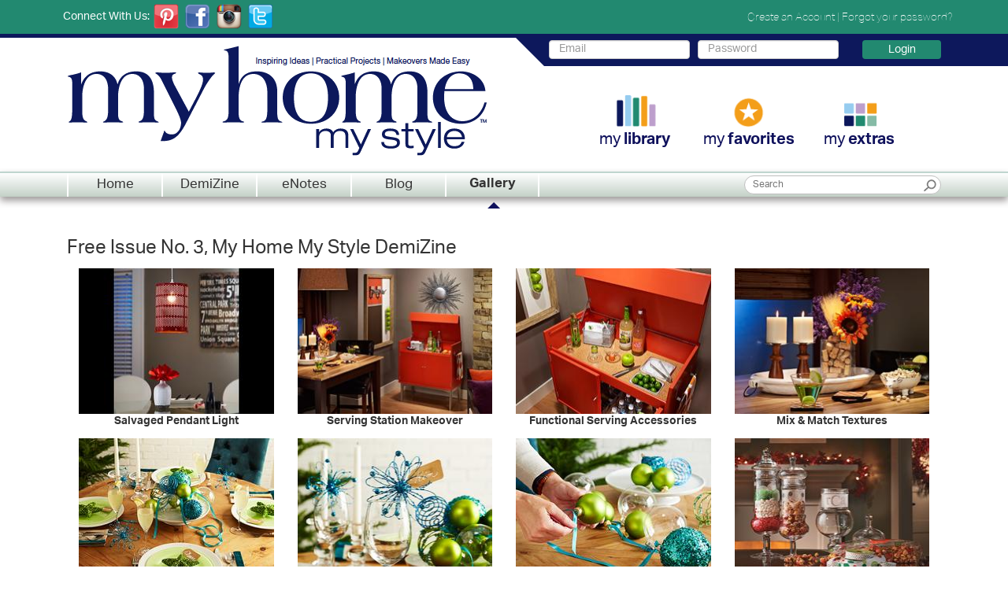

--- FILE ---
content_type: text/html; charset=utf-8
request_url: http://www.myhomemystyle.com/gallery/
body_size: 3812
content:
<!DOCTYPE html><html lang="en"><head><meta charset="utf-8"/><meta content="width=device-width, initial-scale=1.0" name="viewport"/><meta content="August Home Publishing Company" name="author"/><meta content="home,style,magazine,paint,color,projects,ideas,makeovers,decorating,storage,texture" name="keywords"/><meta content="Gallery" property="og:title"/><meta content="Do it yourself home improvement for living rooms, bedrooms, kitchens and baths. Interior designs and DIY home storage solutions." name="description" property="og:description"/><meta content="My Home My Style" property="og:site_name"/><link href="humans.txt" rel="author"/><link href="http://www.myhomemystyle.com/blog/feed/" rel="alternate" title="My Home My Style Blog Feed" type="application/rss+xml"/><link href="/assets/images/icon/favicon.png" rel="shortcut icon"/><link href="/assets/images/icon/apple-icon-iphone.png" rel="apple-touch-icon"/><link href="/assets/images/icon/apple-icon-ipad.png" rel="apple-touch-icon" sizes="72x72"/><link href="/assets/images/icon/apple-icon-iphone-retina.png" rel="apple-touch-icon" sizes="114x114"/><link href="/assets/images/icon/apple-icon-ipad-retina.png" rel="apple-touch-icon" sizes="144x144"/><title>Gallery | My Home My Style</title><link href="/assets/css/bootstrap.min.css" rel="stylesheet"/><link href="/assets/css/screen.css" rel="stylesheet"/><!--[if lt IE 9]><script src="/assets/js/html5shiv.js"></script><script src="/assets/js/respond.min.js"></script><script src="/assets/js/PIE.js"></script><![endif]--><script src="//use.typekit.net/hnx5amp.js" type="text/javascript"></script><script type="text/javascript">try{Typekit.load();}catch(e){}</script><!-- facebook tracking pixel --><script src="/global/js/facebook-tracking-pixel.js"></script><noscript>&amp;lt;img height="1" width="1" style="display:none" src="https://www.facebook.com/tr?id=1567222666695693&amp;amp;amp;ev=PageView&amp;amp;amp;noscript=1" /&amp;gt;</noscript><!-- end facebook tracking pixel --></head><body class="anonymous"><!--[if lt IE 9]><div class="alert alert-warning" id="outdated" style="margin:0;border-radius:0"><a class="close" data-dismiss="alert" href="#" aria-hidden="true">&times;</a>You are using an outdated browser. For the best experience, we suggest trying an <a class="alert-link" href="http://browsehappy.com">alternative browser</a>.</div><script type="text/javascript">if(document.cookie.indexOf("outdated=true")!=-1){document.getElementById('outdated').style.display='none';}</script><![endif]--><nav class="social"><div class="container"><ul class="nav navbar-nav"><span>Connect With Us:</span><a href="http://www.pinterest.com/myhomemystyle" target="_blank"><img alt="Pinterest" src="/assets/images/social/pinterest.png"/></a> <a href="https://www.facebook.com/MyHomeMyStyle" target="_blank"><img alt="Facebook" src="/assets/images/social/facebook.png"/></a> <a href="http://instagram.com/myhomemystyle" target="_blank"><img alt="Instagram" src="/assets/images/social/instagram.png"/></a> <a href="http://www.twitter.com/myhomemystyle" target="_blank"><img alt="Twitter" src="/assets/images/social/twitter.png"/></a> </ul><span class="pull-right account hairline"><a href="/account/register">Create an Account</a> | <a href="/account/forgot">Forgot your password?</a></span></div></nav><div style="background: #0D185C;margin:0;height:5px"></div><!-- prevent horizontal scrolling because of login div --><div style="overflow:hidden"><div class="container"><div class="col-sm-6"><a href="/"><img alt="My Home My Style" class="logo img-responsive" nopin="nopin" src="/assets/images/mhms-logo.png"/></a> </div><div class="col-sm-6"><div class="login hairline"><form action="/account/login" class="navbar-form" method="post"><input name="csrfmiddlewaretoken" type="hidden" value="4iJMtkSx6PnufytbcQp0gO2i5YYgcMvH"/><div class="form-group"><input class="form-control" name="email" placeholder="Email" title="Email Address" type="email"/></div><div class="form-group"><input class="form-control" name="password" placeholder="Password" title="Password" type="password"/></div><button class="btn btn-success" type="submit">Login</button></form></div><div class="row menu-links"><a class="col-xs-4 col-md-3 col-md-offset-2" href="/library"><img alt="" class="img-responsive" src="/assets/images/library.png"/><p>my <strong>library</strong></p></a> <a class="col-xs-4 col-md-3" href="/favorites"><img alt="" class="img-responsive" src="/assets/images/favorites.png"/><p>my <strong>favorites</strong></p></a> <a class="col-xs-4 col-md-3" href="/extras"><img alt="" class="img-responsive" src="/assets/images/extras.png"/><p>my <strong>extras</strong></p></a> </div></div></div></div><nav class="navbar main-menu"><div class="container"><div aria-hidden="true" class="navbar-header"><button class="navbar-toggle" data-target=".navbar-collapse" data-toggle="collapse" type="button"><span class="icon-bar"></span><span class="icon-bar"></span><span class="icon-bar"></span></button><div class="navbar-brand visible-xs">Main Menu</div></div><div class="navbar-collapse collapse" style="height:1px"><ul class="nav navbar-nav"><li class="hidden-xs "><a href="/">Home</a></li><li class=""><a href="/demizine">DemiZine</a></li><li class=""><a href="/enotes">eNotes</a></li><li class=""><a href="/blog">Blog</a></li><li class="active"><a href="/gallery">Gallery</a></li></ul><form action="/search" class="search-form hidden-sm hidden-xs" method="get"><input class="search" name="q" placeholder="Search" required="" type="text"/></form></div></div></nav><div class="content container"><div class="col-xs-12"><!--<div class="navbar library-nav"><ul class="nav navbar-nav"><li class="blue col-xs-6 active"><a href="/gallery/">DemiZines</a></li><li class="orange col-xs-6"><a href="/gallery/enote/">eNotes</a></li></ul><p class="bottom-right" style="color:#A6A6A6;font-size:1.4em">gallery</p><div class="bar blue"></div></div> --><div class="row issue-gallery bottom-20"><div class="col-sm-12"><h3>Free Issue No. 3, My Home My Style DemiZine</h3><div class="clearfix visible-xs visible-md visible-lg"></div><div class="clearfix visible-sm"></div><div class="col-md-3 col-sm-4 col-xs-6"><a href="/gallery/27"><img alt="Salvaged Pendant Light" class="img-responsive" src="http://www.myhomemystyle.com/media/gallery/2013/12/mhms_farm-lamp_1-248x186.jpg"/></a> <p aria-hidden="true" class="text-center"><strong>Salvaged Pendant Light</strong></p></div><div class="col-md-3 col-sm-4 col-xs-6"><a href="/gallery/28"><img alt="Serving Station Makeover" class="img-responsive" src="http://www.myhomemystyle.com/media/gallery/2013/12/mhms_minibar-248x186.jpg"/></a> <p aria-hidden="true" class="text-center"><strong>Serving Station Makeover</strong></p></div><div class="clearfix visible-xs"></div><div class="col-md-3 col-sm-4 col-xs-6"><a href="/gallery/29"><img alt="Functional Serving Accessories" class="img-responsive" src="http://www.myhomemystyle.com/media/gallery/2013/12/mhms_minibar_entertain-248x186.jpg"/></a> <p aria-hidden="true" class="text-center"><strong>Functional Serving Accessories</strong></p></div><div class="clearfix visible-sm"></div><div class="col-md-3 col-sm-4 col-xs-6"><a href="/gallery/30"><img alt="Mix &amp; Match Textures" class="img-responsive" src="http://www.myhomemystyle.com/media/gallery/2013/12/mhms_minibar_textures-248x186.jpg"/></a> <p aria-hidden="true" class="text-center"><strong>Mix &amp; Match Textures</strong></p></div><div class="clearfix visible-xs visible-md visible-lg"></div><div class="col-md-3 col-sm-4 col-xs-6"><a href="/gallery/33"><img alt="Ornament Centerpiece" class="img-responsive" src="http://www.myhomemystyle.com/media/gallery/2013/12/mhms_ornaments-centerpiece_2-248x186.jpg"/></a> <p aria-hidden="true" class="text-center"><strong>Ornament Centerpiece</strong></p></div><div class="col-md-3 col-sm-4 col-xs-6"><a href="/gallery/32"><img alt="Glittering Placeholders" class="img-responsive" src="http://www.myhomemystyle.com/media/gallery/2013/12/mhms_ornaments-centerpiece_1-248x186.jpg"/></a> <p aria-hidden="true" class="text-center"><strong>Glittering Placeholders</strong></p></div><div class="clearfix visible-xs"></div><div class="clearfix visible-sm"></div><div class="col-md-3 col-sm-4 col-xs-6"><a href="/gallery/35"><img alt="Create a Centerpiece" class="img-responsive" src="http://www.myhomemystyle.com/media/gallery/2013/12/mhms_ornaments-centerpiece_3-248x186.jpg"/></a> <p aria-hidden="true" class="text-center"><strong>Create a Centerpiece</strong></p></div><div class="col-md-3 col-sm-4 col-xs-6"><a href="/gallery/34"><img alt="Personalized Etched Glassware" class="img-responsive" src="http://www.myhomemystyle.com/media/gallery/2013/12/mhms_holiday_1-248x186.jpg"/></a> <p aria-hidden="true" class="text-center"><strong>Personalized Etched Glassware</strong></p></div></div></div><div class="row issue-gallery bottom-20"><div class="col-sm-12"><h3>Free Issue No. 2, My Home My Style DemiZine</h3><div class="clearfix visible-xs visible-md visible-lg"></div><div class="clearfix visible-sm"></div><div class="col-md-3 col-sm-4 col-xs-6"><a href="/gallery/15"><img alt="Chalkboard Lazy Susan" class="img-responsive" src="http://www.myhomemystyle.com/media/gallery/2013/12/mhms_chalkboard_paint_2-248x186.jpg"/></a> <p aria-hidden="true" class="text-center"><strong>Chalkboard Lazy Susan</strong></p></div><div class="col-md-3 col-sm-4 col-xs-6"><a href="/gallery/16"><img alt="Home for The Holidays" class="img-responsive" src="http://www.myhomemystyle.com/media/gallery/2013/12/mhms_salvage-bed-set_2-248x186.jpg"/></a> <p aria-hidden="true" class="text-center"><strong>Home for The Holidays</strong></p></div><div class="clearfix visible-xs"></div><div class="col-md-3 col-sm-4 col-xs-6"><a href="/gallery/17"><img alt="Home for The Holidays" class="img-responsive" src="http://www.myhomemystyle.com/media/gallery/2013/12/mhms_salvage-bed-set-248x186.jpg"/></a> <p aria-hidden="true" class="text-center"><strong>Home for The Holidays</strong></p></div><div class="clearfix visible-sm"></div><div class="col-md-3 col-sm-4 col-xs-6"><a href="/gallery/18"><img alt="Holiday Gift Wrap Ideas" class="img-responsive" src="http://www.myhomemystyle.com/media/gallery/2013/12/mhms_holiday_gifts-248x186.jpg"/></a> <p aria-hidden="true" class="text-center"><strong>Holiday Gift Wrap Ideas</strong></p></div><div class="clearfix visible-xs visible-md visible-lg"></div><div class="col-md-3 col-sm-4 col-xs-6"><a href="/gallery/19"><img alt="Country-Chic Lighting" class="img-responsive" src="http://www.myhomemystyle.com/media/gallery/2013/12/mhms_diylight-248x186.jpg"/></a> <p aria-hidden="true" class="text-center"><strong>Country-Chic Lighting</strong></p></div><div class="col-md-3 col-sm-4 col-xs-6"><a href="/gallery/20"><img alt="Multi-Frame Memo Board" class="img-responsive" src="http://www.myhomemystyle.com/media/gallery/2013/12/mhms_frames_2-248x186.jpg"/></a> <p aria-hidden="true" class="text-center"><strong>Multi-Frame Memo Board</strong></p></div><div class="clearfix visible-xs"></div><div class="clearfix visible-sm"></div><div class="col-md-3 col-sm-4 col-xs-6"><a href="/gallery/21"><img alt="Upholstery Tack Tip" class="img-responsive" src="http://www.myhomemystyle.com/media/gallery/2013/12/emedia_mhms_uphostery_tip_1-248x186.jpg"/></a> <p aria-hidden="true" class="text-center"><strong>Upholstery Tack Tip</strong></p></div><div class="col-md-3 col-sm-4 col-xs-6"><a href="/gallery/22"><img alt="Meet Schuyler!" class="img-responsive" src="http://www.myhomemystyle.com/media/gallery/2013/12/mhms_thedog-248x186.jpg"/></a> <p aria-hidden="true" class="text-center"><strong>Meet Schuyler!</strong></p></div></div></div><div class="row issue-gallery bottom-20"><div class="col-sm-12"><h3>Free Issue No. 1, My Home My Style DemiZine</h3><div class="clearfix visible-xs visible-md visible-lg"></div><div class="clearfix visible-sm"></div><div class="col-md-3 col-sm-4 col-xs-6"><a href="/gallery/13"><img alt="Bedding: Springtime Spruce-Up" class="img-responsive" src="http://www.myhomemystyle.com/media/gallery/2013/12/mhms_bedding_spring-248x186.jpg"/></a> <p aria-hidden="true" class="text-center"><strong>Bedding: Springtime Spruce-Up</strong></p></div><div class="col-md-3 col-sm-4 col-xs-6"><a href="/gallery/14"><img alt="Bedding: Casual Summer Switch" class="img-responsive" src="http://www.myhomemystyle.com/media/gallery/2013/12/mhms_bedding_summer-248x186.jpg"/></a> <p aria-hidden="true" class="text-center"><strong>Bedding: Casual Summer Switch</strong></p></div><div class="clearfix visible-xs"></div><div class="col-md-3 col-sm-4 col-xs-6"><a href="/gallery/11"><img alt="Bedding: Autumn Update" class="img-responsive" src="http://www.myhomemystyle.com/media/gallery/2013/12/mhms_bedding_fall-248x186.jpg"/></a> <p aria-hidden="true" class="text-center"><strong>Bedding: Autumn Update</strong></p></div><div class="clearfix visible-sm"></div><div class="col-md-3 col-sm-4 col-xs-6"><a href="/gallery/12"><img alt="Bedding: Cozy Winter Makeover" class="img-responsive" src="http://www.myhomemystyle.com/media/gallery/2013/12/mhms_bedding_winter-248x186.jpg"/></a> <p aria-hidden="true" class="text-center"><strong>Bedding: Cozy Winter Makeover</strong></p></div><div class="clearfix visible-xs visible-md visible-lg"></div><div class="col-md-3 col-sm-4 col-xs-6"><a href="/gallery/10"><img alt="Light &amp; Bright Floating Shelf" class="img-responsive" src="http://www.myhomemystyle.com/media/gallery/2014/01/mhms_shelving_option_1-248x186.jpg"/></a> <p aria-hidden="true" class="text-center"><strong>Light &amp; Bright Floating Shelf</strong></p></div><div class="col-md-3 col-sm-4 col-xs-6"><a href="/gallery/9"><img alt="Custom Wall Shelf System" class="img-responsive" src="http://www.myhomemystyle.com/media/gallery/2013/12/mhms_modular_shelving-248x186.jpg"/></a> <p aria-hidden="true" class="text-center"><strong>Custom Wall Shelf System</strong></p></div><div class="clearfix visible-xs"></div><div class="clearfix visible-sm"></div><div class="col-md-3 col-sm-4 col-xs-6"><a href="/gallery/8"><img alt="Living Room Makeover" class="img-responsive" src="http://www.myhomemystyle.com/media/gallery/2013/12/mhms_livingroom_makeover-248x186.jpg"/></a> <p aria-hidden="true" class="text-center"><strong>Living Room Makeover</strong></p></div><div class="col-md-3 col-sm-4 col-xs-6"><a href="/gallery/7"><img alt="Painted-Stripe Wine Bottle Vases" class="img-responsive" src="http://www.myhomemystyle.com/media/gallery/2014/01/mhms_painted_bottles-248x186.jpg"/></a> <p aria-hidden="true" class="text-center"><strong>Painted-Stripe Wine Bottle Vases</strong></p></div><div class="clearfix visible-xs visible-md visible-lg"></div><div class="col-md-3 col-sm-4 col-xs-6"><a href="/gallery/23"><img alt="Planter Painter" class="img-responsive" src="http://www.myhomemystyle.com/media/gallery/2013/12/mhms_decorative_brush-248x186.jpg"/></a> <p aria-hidden="true" class="text-center"><strong>Planter Painter</strong></p></div><div class="clearfix visible-sm"></div><div class="col-md-3 col-sm-4 col-xs-6"><a href="/gallery/24"><img alt="Pillows with Personality" class="img-responsive" src="http://www.myhomemystyle.com/media/gallery/2013/12/mhms_dachshund-248x186.jpg"/></a> <p aria-hidden="true" class="text-center"><strong>Pillows with Personality</strong></p></div><div class="clearfix visible-xs"></div><div class="col-md-3 col-sm-4 col-xs-6"><a href="/gallery/25"><img alt="Double-Duty Storage" class="img-responsive" src="http://www.myhomemystyle.com/media/gallery/2013/12/mhms_storage-248x186.jpg"/></a> <p aria-hidden="true" class="text-center"><strong>Double-Duty Storage</strong></p></div><div class="col-md-3 col-sm-4 col-xs-6"><a href="/gallery/26"><img alt="Steamer Basket Charging Station" class="img-responsive" src="http://www.myhomemystyle.com/media/gallery/2013/12/mhms_charging_station-248x186.jpg"/></a> <p aria-hidden="true" class="text-center"><strong>Steamer Basket Charging Station</strong></p></div></div></div></div></div><div class="footer"><div class="container"><div class="col-xs-12"><div class="row"><div class="col-md-4 col-xs-6 links"><h4>MY HOME MY STYLE</h4><ul class="nav"><li><a href="/about">About Us</a></li><li><a href="/contact">Contact Us</a></li><li><a href="/account">Update Your Account</a></li><li><a href="/extras/online">Online Extras</a></li></ul></div><div class="col-md-4 col-xs-6 links"><h4>AHP MAGAZINES</h4><ul class="nav"><li><a href="http://www.cuisineathome.com/" target="_blank">Cuisine at home Magazine</a></li><li><a href="http://www.gardengatemagazine.com/" target="_blank">Garden Gate Magazine</a></li><li><a href="http://www.woodsmith.com/" target="_blank">Woodsmith Magazine</a></li><li><a href="http://www.shopnotes.com/" target="_blank">ShopNotes Magazine</a></li></ul></div><div class="col-md-4 col-xs-6 links"><h4>AHP BRANDS</h4><ul class="nav"><li><a href="http://www.woodsmithshop.com/" target="_blank">The Woodsmith Shop TV Show</a></li><li><a href="http://www.woodsmithstore.com/" target="_blank">The Woodsmith Store</a></li></ul></div></div></div></div><hr/><div class="container"><div class="col-xs-12"><div class="row"><div class="col-sm-6 legal"><a href="http://www.augusthome.com/privacy">Privacy Policy</a> | <a href="http://www.augusthome.com/terms/">Terms of Use</a> | <a href="/customer-service">Customer Service</a> </div><div class="col-sm-6 pull-right"><a class="hidden-xs pull-right" href="http://www.augusthome.com"><img alt="August Home Publishing Company" src="/assets/images/ahp-logo.png"/></a> </div></div></div></div></div><script src="/assets/js/jquery.min.js"></script><script src="/assets/js/bootstrap.min.js"></script><!--[if lt IE 9]><script type="text/javascript">$('#outdated').bind('closed.bs.alert', function() {var now = new Date();var time = now.getTime();now.setTime(time + 1000*60*60*24*7);document.cookie = 'outdated=true; path=/; expires=' + now.toGMTString();});if (window.PIE) {$('.shadow,.carousel-control').each(function() {PIE.attach(this);});}</script><![endif]--></body></html>

--- FILE ---
content_type: text/css
request_url: http://www.myhomemystyle.com/assets/css/screen.css
body_size: 3016
content:
::selection{background:#D0DDDB}::-moz-selection{background:#D0DDDB}body,h1,h2,h3,h4,h5,h6{font-family:aktiv-grotesk-std,"Helvetica Neue",Helvetica,Arial,sans-serif}h1{font-size:1.8em}hr{border:1px solid #EAEADF}.footer a,.library-filter a,.main-menu a{color:#333}.nav>li>a:active,.nav>li>a:focus,.nav>li>a:hover{background:inherit}.video-player object{width:100%!important}.youtube-container{position:relative;padding-bottom:56.25%;padding-top:30px;height:0;overflow:hidden}.youtube-container embed,.youtube-container iframe,.youtube-container object{position:absolute;top:0;left:0;width:100%;height:100%}.blue{background:#0D185C}.green{background:#A1CA36}.orange{background:#F49F1A}.hairline{font-weight:200}.hairline strong{font-weight:400}.black-50{color:#888}.bottom-20{margin-bottom:20px}.text-description{font-size:1.1em;line-height:1.4em}.centered{margin:0 auto;float:none}.social{background:#228970;padding:5px 0}.social span{margin-left:10px;line-height:32px;color:#fff}.social img{margin-left:5px;width:32px;height:auto}.share-this{background:#EAEAEA;padding:10px 10px 5px}.share-this span{height:30px;-webkit-box-sizing:content-box;-moz-box-sizing:content-box;box-sizing:content-box}.logo{margin:10px 0}.bottom-right{position:absolute;bottom:0;right:0}.login:before{content:"";border:18px solid #0D185C;border-left-color:transparent;border-bottom-color:transparent;top:0;left:-36px;display:block;position:absolute}.login:after{content:"";height:36px;width:9999px;position:absolute;right:-9999px;top:0;background:#0D185C;display:block}.login{position:relative;background:#0D185C;margin:0 0 0 36px;height:36px;color:#FFF;font-size:1.1em}.login .welcome{padding:6px 0}.login form{margin:0;padding:3px 0 0 6px;line-height:22px;width:100%}.login .form-group{width:36%;margin-right:2%}.login .btn{border:0;width:20%;float:right}.login .btn,.login .form-control{height:24px;line-height:18px;padding:4px 12px}.account a,.login a{color:#FFF}.btn-success{background-color:#228970;border-color:#1D725D}.btn-success:hover{background-color:#2CA88A;border-color:#228970}.btn-favorites{background:#FFF;color:#0F115C;border:2px solid #EFEFE7;padding:0 15px;border-radius:3px;box-shadow:1px 1px 3px #989891;display:inline-block;margin-bottom:10px}.btn-favorites:before{content:url(../images/favorites-icon.png);display:inline-block;margin-top:2px;width:20px;height:17px;position:relative;top:2px;left:-6px}.btn-favorites:hover{text-decoration:none}.menu-links{margin-top:10px}.menu-links img{margin:0 auto}.menu-links a{color:#0F115C;white-space:nowrap;text-align:center;font-size:1.4em}.main-menu{border:0;border-top:2px solid #BFD5CF;border-radius:0;margin:10px 0 35px;min-height:30px;background:#C3D1C7;background-image:-webkit-linear-gradient(top,#FFF,#C3D1C7);background-image:-moz-linear-gradient(top,#FFF,#C3D1C7);box-shadow:#9C9898 0 5px 10px}.main-menu a{font-size:1.2em}.main-menu .active a{font-weight:700}.main-menu li{min-width:120px;text-align:center;border-left:2px solid #FFF}.main-menu li:last-child{border-right:2px solid #FFF}.search{outline-width:0;border:1px solid #BFBFBF;padding:2px 10px;border-radius:48px;font-size:12px;height:24px;margin-top:3px;width:250px}.search-form{position:relative;float:right}.search-form:after{content:url(../images/magnifying-glass.png);position:absolute;width:16px;height:16px;right:6px;top:8px}.content{min-height:300px}.carousel-control{opacity:.8;background-image:none;height:120px;width:30px;top:35%;font-size:60px;line-height:110px;text-shadow:none;box-shadow:2px 2px 8px #AAA}.carousel-control.left,.carousel-control.right{filter:progid:DXImageTransform.Microsoft.gradient(enabled=false);background:#FFF;color:#E7972C}.carousel-indicators{bottom:-32px}.carousel-indicators li{background:#86BBA6;border:0;margin:1px 4px}.carousel-indicators li.active{background:#228970;margin:0 3px}.navbar-toggle{border:1px solid #999}.navbar-toggle:hover{background:#BFD5CF}.nav-tabs{border-bottom:4px solid #0E185C}.nav-tabs>li>a{border-radius:0;background:#2BA78B;border:0;color:#FFF;margin-bottom:1px;margin-right:0}.nav-tabs>li>a:hover{background:#2BA78B}.nav-tabs>li.active>a,.nav-tabs>li.active>a:focus,.nav-tabs>li.active>a:hover{background:#0E185C;border:0;color:#FFF;outline:0}.future{text-transform:uppercase;color:#C93235}.issue-cover a{position:relative;display:block}.issue-cover .future{position:absolute;bottom:0;left:0;background:#C93235;color:#FFF;width:100%;display:inline-block;padding:2px 10px}.post-sorter>li{width:49%;text-align:center}.post-sorter>li:last-child{margin-left:2%}.tab-content{background:#F8F8F4;padding:10px;min-height:250px}.icon-bar{background:#999}.post-preview{margin-bottom:60px}.post-preview:last-child{margin-bottom:0}.post-detail h1,.post-preview h3{border-bottom:1px solid #86B5AB;font-weight:400}.post-detail h1{font-size:2.2em}.post-preview h3{margin:0}.post-preview h3 a{color:#333}.post-preview h3 a:hover{text-decoration:none}.post-detail img{max-width:100%}.post-detail .body{margin:20px 0}.post-detail .body p,.post-preview p{line-height:1.5em;font-size:1.1em}.pagination{border-top:1px solid #AAA;width:100%;border-radius:0}.pagination>li>a{border:0;color:#333}.pagination>li>a:active,.pagination>li>a:hover{background:#FFF}.pagination .next{float:right}.post-beauty{position:relative}.post-beauty .ribbon{left:-20px}.post-category{top:25px;left:5px;text-transform:uppercase}.recent-issues{border:1px solid #228970;position:relative;margin:40px 0 20px}.recent-issues .ribbon{top:-10px;left:-21px;padding:0}.store h4{font-size:1.3em;margin:0 0 5px}.store h1{font-size:1.8em;margin:0 0 10px}.shadow{box-shadow:2px 2px 4px #AAA}.issue-gallery .meta{margin-top:30px}.issue-gallery .title{margin-top:0}.ribbon{border:0;position:absolute;z-index:1000;display:block;background:#228970;color:#FFF;height:20px;width:250px;text-align:center}.ribbon:before{content:"";position:absolute;left:0;top:20px;border:10px solid transparent;border-right-color:#222;border-top-color:#222;border-top-width:5px;border-bottom-width:5px}.ribbon:after{content:"";position:absolute;right:-10px;top:0;border:5px solid transparent;border-left-color:#228970;border-top-width:10px;border-bottom-width:10px}.btn-read,.purchase-left,.purchase-right{height:1.8em;line-height:1.8em;text-align:center;font-size:12px;text-transform:uppercase;color:#FFF;border-radius:.9em;margin-bottom:.9em}.purchase-left{background:#F49F1A;border-top-right-radius:0;border-bottom-right-radius:0;display:inline-block;float:left}.purchase-right{background:#111;border-top-left-radius:0;border-bottom-left-radius:0;display:inline-block;float:left}.btn-purchase:after{display:block;clear:both;content:""}.btn-read{background:#228970;display:block}.btn-read:hover{color:#FFF;text-decoration:none}.post-department,.post-full{text-transform:uppercase;font-weight:700}.post-details{color:#1856AB}.poll-choice{padding:10px;background:#FAFBFB;position:relative}.poll-choice .bar{background:#F39E1A;height:15px}.my-issues{border:1px solid #888;padding:15px;margin-bottom:15px}.my-extras h3{margin:0 0 5px;border-bottom:1px solid #AAA}.issue-cover h4,.staff-bio h4{font-weight:700;margin:5px 0 0}.footer{padding:10px 0;margin-top:50px;background:#FAFAFA;border-top:10px solid #EAEADF}.footer .legal{position:absolute;bottom:0;left:0}.footer .links{border-right:1px dashed #888}.footer .links:last-child{border-right:0}.footer .nav>li>a{padding:5px 0}.footer .nav>li>a:hover{color:#008871;background:0 0;text-decoration:underline}.library-nav{margin:20px 0 4px;border:0}.library-nav li{padding:0}.library-nav .nav>li>a{color:#FFF}.library-filter .nav>li>a{color:#888}.library-filter .nav>.active>a{color:#333}.library-filter .navbar-collapse{padding:0}.stretch-sprite{position:relative;overflow:hidden;display:block}.smiley-sprite{width:600%;height:200%;position:absolute;left:0;top:0}.smiley-sprite:hover{top:-100%}.errorlist{list-style:none;border-radius:10px;color:#a94442;background-color:#f2dede;border-color:#ebccd1}.errorlist li{border-radius:10px;padding:10px 30px}@media (min-width:768px){.main-menu a{padding:5px 15px!important}.main-menu .active:after{content:"";display:block;border:8px solid transparent;border-bottom-color:#0F115C;position:absolute;left:52px;bottom:-15px}.two-column{-webkit-column-count:2;-moz-column-count:2;column-count:2}.store-buttons{margin-top:10px}.library-nav li{margin:16px 4px 4px 0;width:auto}.library-nav li.active{margin:0 4px 0 0}.library-nav .nav>li>a{padding:5px;width:180px;text-align:center}.library-nav .nav>.active>a{padding:15px 10px}.library-nav .bar{width:100%;height:5px;position:absolute;bottom:-5px}.library-filter{width:100%;border-radius:0;border:0;margin-bottom:20px;background-color:#CCC}.library-filter .nav>li>a{outline:0}.store .learn-more{border-left:1px dashed #AAA}}@media (max-width:1199px){.menu-links a{font-size:1.2em}}@media (max-width:991px){.menu-links a{font-size:1.1em}.footer .links:nth-child(even){border-right:0}.footer .links{margin-bottom:20px}.store .learn-more{border:0;clear:both;padding-top:20px}.store .current-issue{padding-top:20px}.learn-more>.row{border-top:1px dashed #AAA;padding-top:10px}}@media (max-width:767px){.main-menu li{min-width:120px;text-align:left;border:0}.anonymous .menu-links,.library-nav .bar,.library-nav .bottom-right,.login:after,.login:before{display:none}.navbar-nav{margin:0}.login .welcome,.login form{padding:6px}.login .form-group{display:inline-block}.library-nav a{border-right:1px solid #FFF}.library-filter a{border-bottom:1px solid #FFF}.library-nav a{background:#AAA}.library-nav .active a{background:inherit}.library-filter .nav>li>a{background:#DDD}.library-filter .navbar-header{color:#FFF}.library-filter .icon-bar{background:#FFF}.library-filter .navbar-toggle{border-color:#FFF}.library-filter .navbar-toggle:hover{background:rgba(255,255,255,.2)}.login{height:auto;width:100%;margin-left:0;border-radius:5px}}@media (max-width:479px){.pull-right{float:none!important;display:block}}